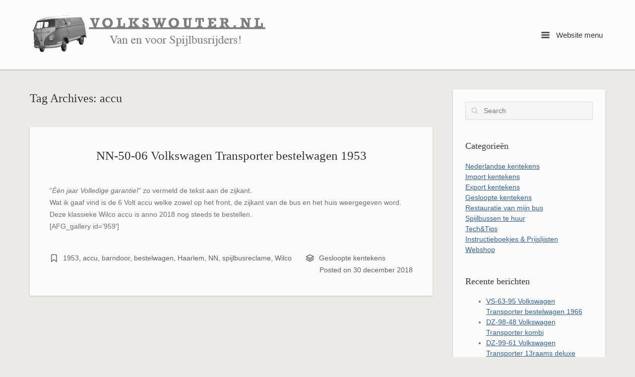

--- FILE ---
content_type: text/html; charset=UTF-8
request_url: https://www.volkswouter.nl/web/tag/accu/
body_size: 17095
content:
<!DOCTYPE html><html lang="nl-NL"><head><script data-no-optimize="1">var litespeed_docref=sessionStorage.getItem("litespeed_docref");litespeed_docref&&(Object.defineProperty(document,"referrer",{get:function(){return litespeed_docref}}),sessionStorage.removeItem("litespeed_docref"));</script> <meta charset="UTF-8" /><link rel="profile" href="http://gmpg.org/xfn/11" /><link rel="pingback" href="https://www.volkswouter.nl/web/xmlrpc.php" /><title>accu &#8211; volkswouter.nl</title><meta name='robots' content='max-image-preview:large' /> <script id="cookieyes" type="litespeed/javascript" data-src="https://cdn-cookieyes.com/client_data/b0a9d98aeac976cf45101b73/script.js"></script><script type="litespeed/javascript">window._wca=window._wca||[]</script> <link rel='dns-prefetch' href='//stats.wp.com' /><link rel='dns-prefetch' href='//www.googletagmanager.com' /><link rel='dns-prefetch' href='//fonts.googleapis.com' /><link rel="alternate" type="application/rss+xml" title="volkswouter.nl &raquo; feed" href="https://www.volkswouter.nl/web/feed/" /><link rel="alternate" type="application/rss+xml" title="volkswouter.nl &raquo; reacties feed" href="https://www.volkswouter.nl/web/comments/feed/" /><link rel="alternate" type="application/rss+xml" title="volkswouter.nl &raquo; accu tag feed" href="https://www.volkswouter.nl/web/tag/accu/feed/" /><style id='wp-img-auto-sizes-contain-inline-css' type='text/css'>img:is([sizes=auto i],[sizes^="auto," i]){contain-intrinsic-size:3000px 1500px}
/*# sourceURL=wp-img-auto-sizes-contain-inline-css */</style><link data-optimized="2" rel="stylesheet" href="https://www.volkswouter.nl/web/wp-content/litespeed/css/16e6dd6bd867eff4f28018360e01b37f.css?ver=c50bc" /><style id='global-styles-inline-css' type='text/css'>:root{--wp--preset--aspect-ratio--square: 1;--wp--preset--aspect-ratio--4-3: 4/3;--wp--preset--aspect-ratio--3-4: 3/4;--wp--preset--aspect-ratio--3-2: 3/2;--wp--preset--aspect-ratio--2-3: 2/3;--wp--preset--aspect-ratio--16-9: 16/9;--wp--preset--aspect-ratio--9-16: 9/16;--wp--preset--color--black: #000000;--wp--preset--color--cyan-bluish-gray: #abb8c3;--wp--preset--color--white: #ffffff;--wp--preset--color--pale-pink: #f78da7;--wp--preset--color--vivid-red: #cf2e2e;--wp--preset--color--luminous-vivid-orange: #ff6900;--wp--preset--color--luminous-vivid-amber: #fcb900;--wp--preset--color--light-green-cyan: #7bdcb5;--wp--preset--color--vivid-green-cyan: #00d084;--wp--preset--color--pale-cyan-blue: #8ed1fc;--wp--preset--color--vivid-cyan-blue: #0693e3;--wp--preset--color--vivid-purple: #9b51e0;--wp--preset--gradient--vivid-cyan-blue-to-vivid-purple: linear-gradient(135deg,rgb(6,147,227) 0%,rgb(155,81,224) 100%);--wp--preset--gradient--light-green-cyan-to-vivid-green-cyan: linear-gradient(135deg,rgb(122,220,180) 0%,rgb(0,208,130) 100%);--wp--preset--gradient--luminous-vivid-amber-to-luminous-vivid-orange: linear-gradient(135deg,rgb(252,185,0) 0%,rgb(255,105,0) 100%);--wp--preset--gradient--luminous-vivid-orange-to-vivid-red: linear-gradient(135deg,rgb(255,105,0) 0%,rgb(207,46,46) 100%);--wp--preset--gradient--very-light-gray-to-cyan-bluish-gray: linear-gradient(135deg,rgb(238,238,238) 0%,rgb(169,184,195) 100%);--wp--preset--gradient--cool-to-warm-spectrum: linear-gradient(135deg,rgb(74,234,220) 0%,rgb(151,120,209) 20%,rgb(207,42,186) 40%,rgb(238,44,130) 60%,rgb(251,105,98) 80%,rgb(254,248,76) 100%);--wp--preset--gradient--blush-light-purple: linear-gradient(135deg,rgb(255,206,236) 0%,rgb(152,150,240) 100%);--wp--preset--gradient--blush-bordeaux: linear-gradient(135deg,rgb(254,205,165) 0%,rgb(254,45,45) 50%,rgb(107,0,62) 100%);--wp--preset--gradient--luminous-dusk: linear-gradient(135deg,rgb(255,203,112) 0%,rgb(199,81,192) 50%,rgb(65,88,208) 100%);--wp--preset--gradient--pale-ocean: linear-gradient(135deg,rgb(255,245,203) 0%,rgb(182,227,212) 50%,rgb(51,167,181) 100%);--wp--preset--gradient--electric-grass: linear-gradient(135deg,rgb(202,248,128) 0%,rgb(113,206,126) 100%);--wp--preset--gradient--midnight: linear-gradient(135deg,rgb(2,3,129) 0%,rgb(40,116,252) 100%);--wp--preset--font-size--small: 13px;--wp--preset--font-size--medium: 20px;--wp--preset--font-size--large: 36px;--wp--preset--font-size--x-large: 42px;--wp--preset--spacing--20: 0.44rem;--wp--preset--spacing--30: 0.67rem;--wp--preset--spacing--40: 1rem;--wp--preset--spacing--50: 1.5rem;--wp--preset--spacing--60: 2.25rem;--wp--preset--spacing--70: 3.38rem;--wp--preset--spacing--80: 5.06rem;--wp--preset--shadow--natural: 6px 6px 9px rgba(0, 0, 0, 0.2);--wp--preset--shadow--deep: 12px 12px 50px rgba(0, 0, 0, 0.4);--wp--preset--shadow--sharp: 6px 6px 0px rgba(0, 0, 0, 0.2);--wp--preset--shadow--outlined: 6px 6px 0px -3px rgb(255, 255, 255), 6px 6px rgb(0, 0, 0);--wp--preset--shadow--crisp: 6px 6px 0px rgb(0, 0, 0);}:where(.is-layout-flex){gap: 0.5em;}:where(.is-layout-grid){gap: 0.5em;}body .is-layout-flex{display: flex;}.is-layout-flex{flex-wrap: wrap;align-items: center;}.is-layout-flex > :is(*, div){margin: 0;}body .is-layout-grid{display: grid;}.is-layout-grid > :is(*, div){margin: 0;}:where(.wp-block-columns.is-layout-flex){gap: 2em;}:where(.wp-block-columns.is-layout-grid){gap: 2em;}:where(.wp-block-post-template.is-layout-flex){gap: 1.25em;}:where(.wp-block-post-template.is-layout-grid){gap: 1.25em;}.has-black-color{color: var(--wp--preset--color--black) !important;}.has-cyan-bluish-gray-color{color: var(--wp--preset--color--cyan-bluish-gray) !important;}.has-white-color{color: var(--wp--preset--color--white) !important;}.has-pale-pink-color{color: var(--wp--preset--color--pale-pink) !important;}.has-vivid-red-color{color: var(--wp--preset--color--vivid-red) !important;}.has-luminous-vivid-orange-color{color: var(--wp--preset--color--luminous-vivid-orange) !important;}.has-luminous-vivid-amber-color{color: var(--wp--preset--color--luminous-vivid-amber) !important;}.has-light-green-cyan-color{color: var(--wp--preset--color--light-green-cyan) !important;}.has-vivid-green-cyan-color{color: var(--wp--preset--color--vivid-green-cyan) !important;}.has-pale-cyan-blue-color{color: var(--wp--preset--color--pale-cyan-blue) !important;}.has-vivid-cyan-blue-color{color: var(--wp--preset--color--vivid-cyan-blue) !important;}.has-vivid-purple-color{color: var(--wp--preset--color--vivid-purple) !important;}.has-black-background-color{background-color: var(--wp--preset--color--black) !important;}.has-cyan-bluish-gray-background-color{background-color: var(--wp--preset--color--cyan-bluish-gray) !important;}.has-white-background-color{background-color: var(--wp--preset--color--white) !important;}.has-pale-pink-background-color{background-color: var(--wp--preset--color--pale-pink) !important;}.has-vivid-red-background-color{background-color: var(--wp--preset--color--vivid-red) !important;}.has-luminous-vivid-orange-background-color{background-color: var(--wp--preset--color--luminous-vivid-orange) !important;}.has-luminous-vivid-amber-background-color{background-color: var(--wp--preset--color--luminous-vivid-amber) !important;}.has-light-green-cyan-background-color{background-color: var(--wp--preset--color--light-green-cyan) !important;}.has-vivid-green-cyan-background-color{background-color: var(--wp--preset--color--vivid-green-cyan) !important;}.has-pale-cyan-blue-background-color{background-color: var(--wp--preset--color--pale-cyan-blue) !important;}.has-vivid-cyan-blue-background-color{background-color: var(--wp--preset--color--vivid-cyan-blue) !important;}.has-vivid-purple-background-color{background-color: var(--wp--preset--color--vivid-purple) !important;}.has-black-border-color{border-color: var(--wp--preset--color--black) !important;}.has-cyan-bluish-gray-border-color{border-color: var(--wp--preset--color--cyan-bluish-gray) !important;}.has-white-border-color{border-color: var(--wp--preset--color--white) !important;}.has-pale-pink-border-color{border-color: var(--wp--preset--color--pale-pink) !important;}.has-vivid-red-border-color{border-color: var(--wp--preset--color--vivid-red) !important;}.has-luminous-vivid-orange-border-color{border-color: var(--wp--preset--color--luminous-vivid-orange) !important;}.has-luminous-vivid-amber-border-color{border-color: var(--wp--preset--color--luminous-vivid-amber) !important;}.has-light-green-cyan-border-color{border-color: var(--wp--preset--color--light-green-cyan) !important;}.has-vivid-green-cyan-border-color{border-color: var(--wp--preset--color--vivid-green-cyan) !important;}.has-pale-cyan-blue-border-color{border-color: var(--wp--preset--color--pale-cyan-blue) !important;}.has-vivid-cyan-blue-border-color{border-color: var(--wp--preset--color--vivid-cyan-blue) !important;}.has-vivid-purple-border-color{border-color: var(--wp--preset--color--vivid-purple) !important;}.has-vivid-cyan-blue-to-vivid-purple-gradient-background{background: var(--wp--preset--gradient--vivid-cyan-blue-to-vivid-purple) !important;}.has-light-green-cyan-to-vivid-green-cyan-gradient-background{background: var(--wp--preset--gradient--light-green-cyan-to-vivid-green-cyan) !important;}.has-luminous-vivid-amber-to-luminous-vivid-orange-gradient-background{background: var(--wp--preset--gradient--luminous-vivid-amber-to-luminous-vivid-orange) !important;}.has-luminous-vivid-orange-to-vivid-red-gradient-background{background: var(--wp--preset--gradient--luminous-vivid-orange-to-vivid-red) !important;}.has-very-light-gray-to-cyan-bluish-gray-gradient-background{background: var(--wp--preset--gradient--very-light-gray-to-cyan-bluish-gray) !important;}.has-cool-to-warm-spectrum-gradient-background{background: var(--wp--preset--gradient--cool-to-warm-spectrum) !important;}.has-blush-light-purple-gradient-background{background: var(--wp--preset--gradient--blush-light-purple) !important;}.has-blush-bordeaux-gradient-background{background: var(--wp--preset--gradient--blush-bordeaux) !important;}.has-luminous-dusk-gradient-background{background: var(--wp--preset--gradient--luminous-dusk) !important;}.has-pale-ocean-gradient-background{background: var(--wp--preset--gradient--pale-ocean) !important;}.has-electric-grass-gradient-background{background: var(--wp--preset--gradient--electric-grass) !important;}.has-midnight-gradient-background{background: var(--wp--preset--gradient--midnight) !important;}.has-small-font-size{font-size: var(--wp--preset--font-size--small) !important;}.has-medium-font-size{font-size: var(--wp--preset--font-size--medium) !important;}.has-large-font-size{font-size: var(--wp--preset--font-size--large) !important;}.has-x-large-font-size{font-size: var(--wp--preset--font-size--x-large) !important;}
/*# sourceURL=global-styles-inline-css */</style><style id='classic-theme-styles-inline-css' type='text/css'>/*! This file is auto-generated */
.wp-block-button__link{color:#fff;background-color:#32373c;border-radius:9999px;box-shadow:none;text-decoration:none;padding:calc(.667em + 2px) calc(1.333em + 2px);font-size:1.125em}.wp-block-file__button{background:#32373c;color:#fff;text-decoration:none}
/*# sourceURL=/wp-includes/css/classic-themes.min.css */</style><style id='woocommerce-layout-inline-css' type='text/css'>.infinite-scroll .woocommerce-pagination {
		display: none;
	}
/*# sourceURL=woocommerce-layout-inline-css */</style><style id='woocommerce-inline-inline-css' type='text/css'>.woocommerce form .form-row .required { visibility: visible; }
/*# sourceURL=woocommerce-inline-inline-css */</style> <script type="litespeed/javascript" data-src="https://www.volkswouter.nl/web/wp-includes/js/jquery/jquery.min.js" id="jquery-core-js"></script> <script id="sow-slider-slider-js-extra" type="litespeed/javascript">var sowb_slider_allowed_protocols=["http","https","ftp","ftps","mailto","news","irc","irc6","ircs","gopher","nntp","feed","telnet","mms","rtsp","sms","svn","tel","fax","xmpp","webcal","urn","skype","steam"];var sowb_slider_allowed_protocols=["http","https","ftp","ftps","mailto","news","irc","irc6","ircs","gopher","nntp","feed","telnet","mms","rtsp","sms","svn","tel","fax","xmpp","webcal","urn","skype","steam"]</script> <script id="wc-add-to-cart-js-extra" type="litespeed/javascript">var wc_add_to_cart_params={"ajax_url":"/web/wp-admin/admin-ajax.php","wc_ajax_url":"/web/?wc-ajax=%%endpoint%%","i18n_view_cart":"View cart","cart_url":"https://www.volkswouter.nl/web/winkelwagen/","is_cart":"","cart_redirect_after_add":"no"}</script> <script type="text/javascript" src="https://stats.wp.com/s-202604.js" id="woocommerce-analytics-js" defer="defer" data-wp-strategy="defer"></script> 
 <script type="litespeed/javascript" data-src="https://www.googletagmanager.com/gtag/js?id=GT-WVR4GNCR" id="google_gtagjs-js"></script> <script id="google_gtagjs-js-after" type="litespeed/javascript">window.dataLayer=window.dataLayer||[];function gtag(){dataLayer.push(arguments)}
gtag("set","linker",{"domains":["www.volkswouter.nl"]});gtag("js",new Date());gtag("set","developer_id.dZTNiMT",!0);gtag("config","GT-WVR4GNCR");window._googlesitekit=window._googlesitekit||{};window._googlesitekit.throttledEvents=[];window._googlesitekit.gtagEvent=(name,data)=>{var key=JSON.stringify({name,data});if(!!window._googlesitekit.throttledEvents[key]){return}window._googlesitekit.throttledEvents[key]=!0;setTimeout(()=>{delete window._googlesitekit.throttledEvents[key]},5);gtag("event",name,{...data,event_source:"site-kit"})}</script> <link rel="https://api.w.org/" href="https://www.volkswouter.nl/web/wp-json/" /><link rel="alternate" title="JSON" type="application/json" href="https://www.volkswouter.nl/web/wp-json/wp/v2/tags/645" /><link rel="EditURI" type="application/rsd+xml" title="RSD" href="https://www.volkswouter.nl/web/xmlrpc.php?rsd" /><meta name="generator" content="WordPress 6.9" /><meta name="generator" content="WooCommerce 10.4.3" /><meta name="generator" content="Site Kit by Google 1.168.0" /><style>img#wpstats{display:none}</style><!--[if lt IE 9]> <script src="https://www.volkswouter.nl/web/wp-content/themes/influence/js/html5.js" type="text/javascript"></script> <![endif]-->
<!--[if (gte IE 6)&(lte IE 8)]> <script type="text/javascript" src="https://www.volkswouter.nl/web/wp-content/themes/influence/js/selectivizr.js"></script> <![endif]--><meta name="viewport" content="width=device-width, initial-scale=1, user-scalable=no" />	<noscript><style>.woocommerce-product-gallery{ opacity: 1 !important; }</style></noscript><meta name="google-site-verification" content="l4Wgd3HyZzvOZAnMCNEMzYoWaN03UdQLQxNwBrIBq7E"><meta name="google-adsense-platform-account" content="ca-host-pub-2644536267352236"><meta name="google-adsense-platform-domain" content="sitekit.withgoogle.com"><meta name="description" content="Berichten over accu geschreven door admin" /><style type="text/css">.sow-carousel-wrapper:has(.slick-initialized) {
				visibility: visible !important;
				opacity: 1 !important;
			}

			.sow-post-carousel-wrapper:not(:has(.slick-initialized)) .sow-carousel-items {
				visibility: hidden;
			}</style><meta property="og:type" content="website" /><meta property="og:title" content="accu &#8211; volkswouter.nl" /><meta property="og:url" content="https://www.volkswouter.nl/web/tag/accu/" /><meta property="og:site_name" content="volkswouter.nl" /><meta property="og:image" content="https://s0.wp.com/i/blank.jpg" /><meta property="og:image:width" content="200" /><meta property="og:image:height" content="200" /><meta property="og:image:alt" content="" /><meta property="og:locale" content="nl_NL" /><style type="text/css" id="influence-footer-widgets">#footer-widgets aside { width : 50%; }</style><style type="text/css" id="customizer-css"></style></head><body class="archive tag tag-accu tag-645 wp-theme-influence theme-influence woocommerce-no-js group-blog responsive has-main-sidebar"><div id="page" class="hfeed site">
<a class="skip-link screen-reader-text" href="#content">Skip to content</a><header id="masthead" class="site-header has-shadow" role="banner"><div class="container"><div class="hgroup"><h1 class="site-title">
<a href="https://www.volkswouter.nl/web/" title="volkswouter.nl" rel="home">
<img data-lazyloaded="1" src="[data-uri]" data-src="https://www.volkswouter.nl/web/wp-content/uploads/2016/10/Volkswouter_trans_logo.png"  width="480"  height="90"  alt="volkswouter.nl Logo"  />					</a></h1></div><nav role="navigation" class="site-navigation main-navigation primary"><h1 class="assistive-text">Menu</h1><a href="#" class="main-menu-button">
<i class="influence-icon-menu-icon"></i>
Website menu					</a></nav></div></header><div class="site-header has-shadow site-header-sentinel"><div class="container"><div class="hgroup"><h1 class="site-title">
<img data-lazyloaded="1" src="[data-uri]" data-src="https://www.volkswouter.nl/web/wp-content/uploads/2016/10/Volkswouter_trans_logo.png"  width="480"  height="90"  alt="volkswouter.nl Logo"  /></h1></div><div role="navigation" class="site-navigation main-navigation primary"><h1 class="assistive-text">Menu</h1><a href="#" class="main-menu-button">
<i class="influence-icon-menu-icon"></i>
Menu					</a></div></div></div><div id="main" class="site-main"><section id="primary" class="content-area"><div id="content" class="site-content" role="main"><header class="page-header"><h1 class="page-title">Tag Archives: <span>accu</span></h1></header><article id="post-5876" class="entry post-5876 post type-post status-publish format-standard hentry category-gesloopte-kentekens tag-52 tag-accu tag-barndoor tag-bestelwagen tag-haarlem tag-nn tag-spijlbusreclame tag-wilco"><div class="post-text"><h1 class="entry-title"><a href="https://www.volkswouter.nl/web/nn-50-06-volkswagen-transporter-bestelwagen-1953/" title="Permalink to NN-50-06 Volkswagen Transporter bestelwagen 1953" rel="bookmark">NN-50-06 Volkswagen Transporter bestelwagen 1953</a></h1><div class="entry-content"><p>&#8220;<em>Één jaar Volledige garantie!</em>&#8221; zo vermeld de tekst aan de zijkant.<br />
Wat ik gaaf vind is de 6 Volt accu welke zowel op het front, de zijkant van de bus en het huis weergegeven word.<br />
Deze klassieke Wilco accu is anno 2018 nog steeds te bestellen.<br />
[AFG_gallery id=&#8217;959&#8242;]</p></div><div class="entry-meta"><div class="taxonomy"><div class="tags"><span class="influence-icon-ribbon"></span><a href="https://www.volkswouter.nl/web/tag/1953/" rel="tag">1953</a>, <a href="https://www.volkswouter.nl/web/tag/accu/" rel="tag">accu</a>, <a href="https://www.volkswouter.nl/web/tag/barndoor/" rel="tag">barndoor</a>, <a href="https://www.volkswouter.nl/web/tag/bestelwagen/" rel="tag">bestelwagen</a>, <a href="https://www.volkswouter.nl/web/tag/haarlem/" rel="tag">Haarlem</a>, <a href="https://www.volkswouter.nl/web/tag/nn/" rel="tag">NN</a>, <a href="https://www.volkswouter.nl/web/tag/spijlbusreclame/" rel="tag">spijlbusreclame</a>, <a href="https://www.volkswouter.nl/web/tag/wilco/" rel="tag">Wilco</a></div><div class="categories"><span class="influence-icon-layers"></span><a href="https://www.volkswouter.nl/web/category/gesloopte-kentekens/" rel="tag">Gesloopte kentekens</a></div></div><div class="posted-on">Posted on <a href="https://www.volkswouter.nl/web/nn-50-06-volkswagen-transporter-bestelwagen-1953/" title="11:04" rel="bookmark"><time class="entry-date" datetime="2018-12-30T11:04:15+02:00">30 december 2018</time></a></div></div></div></article></div></section><div id="secondary"><div class="widgets"><aside id="search-2" class="widget widget_search"><form method="get" id="searchform" action="https://www.volkswouter.nl/web/" role="search">
<label for="s" class="assistive-text">Search</label>
<input type="text" class="field" name="s" value="" id="s" placeholder="Search" />
<input type="submit" class="submit" name="submit" id="searchsubmit" value="Search" /></form></aside><aside id="text-3" class="widget widget_text"><h3 class="widget-title">Categorieën</h3><div class="textwidget"><a href="http://www.volkswouter.nl/web/origineel-nederlandse-kentekens/" target="_parent">Nederlandse kentekens</a><br>
<a href="http://www.volkswouter.nl/web/import-kentekens/" target="_parent">Import kentekens</a><br>
<a href="http://www.volkswouter.nl/web/export-kentekens/" target="_parent">Export kentekens</a><br>
<a href="http://www.volkswouter.nl/web/gesloopte-kentekens/" target="_parent">Gesloopte kentekens</a><br>
<a href="http://www.volkswouter.nl/web/category/ar-73-49_restauratie/" target="_parent">Restauratie van mijn bus</a><br>
<a href="http://www.volkswouter.nl/web/volkswagen-transporter-bus-bussen-te-huur-in-nederland-trouwvervoer-djbus-disco-foodtruck-t1/" target="_parent">Spijlbussen te huur</a><br>
<a href="http://www.volkswouter.nl/web/techtips/" target="_parent">Tech&Tips</a><br>
<a href="https://www.flickr.com/photos/wouterduijndam/collections/72157618061082085/" target="_blank">Instructieboekjes & Prijslijsten</a><br>
<a href="http://www.volkswouter.nl/web/webshop/" target="_parent">Webshop</a></div></aside><aside id="recent-posts-2" class="widget widget_recent_entries"><h3 class="widget-title">Recente berichten</h3><ul><li>
<a href="https://www.volkswouter.nl/web/vs-63-95-volkswagen-transporter-bestelwagen-1966/">VS-63-95 Volkswagen Transporter bestelwagen 1966</a></li><li>
<a href="https://www.volkswouter.nl/web/dz-98-48-volkswagen-transporter-kombi/">DZ-98-48 Volkswagen Transporter kombi</a></li><li>
<a href="https://www.volkswouter.nl/web/dz-99-61-volkswagen-transporter-13raams-deluxe-1964/">DZ-99-61 Volkswagen Transporter 13raams deluxe 1964</a></li><li>
<a href="https://www.volkswouter.nl/web/dz-99-71-volkswagen-transporter-kombi-1968/">DZ-99-71 Volkswagen Transporter kombi 1968</a></li><li>
<a href="https://www.volkswouter.nl/web/ar-18-33-volkswagen-transporter-kombi-1965/">AR-18-33 Volkswagen Transporter kombi 1965</a></li></ul></aside><aside id="tag_cloud-2" class="widget widget_tag_cloud"><h3 class="widget-title">Tags</h3><div class="tagcloud"><a href="https://www.volkswouter.nl/web/tag/15raams/" class="tag-cloud-link tag-link-132 tag-link-position-1" style="font-size: 8.2545454545455pt;" aria-label="15raams (38 items)">15raams</a>
<a href="https://www.volkswouter.nl/web/tag/21raams/" class="tag-cloud-link tag-link-144 tag-link-position-2" style="font-size: 10.163636363636pt;" aria-label="21raams (54 items)">21raams</a>
<a href="https://www.volkswouter.nl/web/tag/23raams/" class="tag-cloud-link tag-link-88 tag-link-position-3" style="font-size: 8.5090909090909pt;" aria-label="23raams (40 items)">23raams</a>
<a href="https://www.volkswouter.nl/web/tag/1954/" class="tag-cloud-link tag-link-77 tag-link-position-4" style="font-size: 9.4pt;" aria-label="1954 (47 items)">1954</a>
<a href="https://www.volkswouter.nl/web/tag/1955/" class="tag-cloud-link tag-link-73 tag-link-position-5" style="font-size: 9.7818181818182pt;" aria-label="1955 (50 items)">1955</a>
<a href="https://www.volkswouter.nl/web/tag/1956/" class="tag-cloud-link tag-link-56 tag-link-position-6" style="font-size: 10.8pt;" aria-label="1956 (60 items)">1956</a>
<a href="https://www.volkswouter.nl/web/tag/1957/" class="tag-cloud-link tag-link-50 tag-link-position-7" style="font-size: 9.9090909090909pt;" aria-label="1957 (52 items)">1957</a>
<a href="https://www.volkswouter.nl/web/tag/1959/" class="tag-cloud-link tag-link-60 tag-link-position-8" style="font-size: 10.927272727273pt;" aria-label="1959 (62 items)">1959</a>
<a href="https://www.volkswouter.nl/web/tag/1960/" class="tag-cloud-link tag-link-55 tag-link-position-9" style="font-size: 10.545454545455pt;" aria-label="1960 (58 items)">1960</a>
<a href="https://www.volkswouter.nl/web/tag/1961/" class="tag-cloud-link tag-link-18 tag-link-position-10" style="font-size: 10.290909090909pt;" aria-label="1961 (55 items)">1961</a>
<a href="https://www.volkswouter.nl/web/tag/1962/" class="tag-cloud-link tag-link-33 tag-link-position-11" style="font-size: 10.036363636364pt;" aria-label="1962 (53 items)">1962</a>
<a href="https://www.volkswouter.nl/web/tag/1963/" class="tag-cloud-link tag-link-89 tag-link-position-12" style="font-size: 9.7818181818182pt;" aria-label="1963 (50 items)">1963</a>
<a href="https://www.volkswouter.nl/web/tag/1964/" class="tag-cloud-link tag-link-36 tag-link-position-13" style="font-size: 13.981818181818pt;" aria-label="1964 (109 items)">1964</a>
<a href="https://www.volkswouter.nl/web/tag/1965/" class="tag-cloud-link tag-link-35 tag-link-position-14" style="font-size: 15.763636363636pt;" aria-label="1965 (149 items)">1965</a>
<a href="https://www.volkswouter.nl/web/tag/1966/" class="tag-cloud-link tag-link-21 tag-link-position-15" style="font-size: 15.763636363636pt;" aria-label="1966 (149 items)">1966</a>
<a href="https://www.volkswouter.nl/web/tag/1967/" class="tag-cloud-link tag-link-26 tag-link-position-16" style="font-size: 16.654545454545pt;" aria-label="1967 (175 items)">1967</a>
<a href="https://www.volkswouter.nl/web/tag/2005/" class="tag-cloud-link tag-link-74 tag-link-position-17" style="font-size: 8.1272727272727pt;" aria-label="2005 (37 items)">2005</a>
<a href="https://www.volkswouter.nl/web/tag/2007/" class="tag-cloud-link tag-link-57 tag-link-position-18" style="font-size: 9.1454545454545pt;" aria-label="2007 (45 items)">2007</a>
<a href="https://www.volkswouter.nl/web/tag/2008/" class="tag-cloud-link tag-link-61 tag-link-position-19" style="font-size: 9.2727272727273pt;" aria-label="2008 (46 items)">2008</a>
<a href="https://www.volkswouter.nl/web/tag/al/" class="tag-cloud-link tag-link-43 tag-link-position-20" style="font-size: 11.818181818182pt;" aria-label="AL (73 items)">AL</a>
<a href="https://www.volkswouter.nl/web/tag/am/" class="tag-cloud-link tag-link-25 tag-link-position-21" style="font-size: 14.618181818182pt;" aria-label="AM (122 items)">AM</a>
<a href="https://www.volkswouter.nl/web/tag/ar/" class="tag-cloud-link tag-link-20 tag-link-position-22" style="font-size: 15pt;" aria-label="AR (131 items)">AR</a>
<a href="https://www.volkswouter.nl/web/tag/barndoor/" class="tag-cloud-link tag-link-45 tag-link-position-23" style="font-size: 14.363636363636pt;" aria-label="barndoor (117 items)">barndoor</a>
<a href="https://www.volkswouter.nl/web/tag/be/" class="tag-cloud-link tag-link-17 tag-link-position-24" style="font-size: 14.490909090909pt;" aria-label="BE (119 items)">BE</a>
<a href="https://www.volkswouter.nl/web/tag/beige/" class="tag-cloud-link tag-link-63 tag-link-position-25" style="font-size: 8pt;" aria-label="Beige (36 items)">Beige</a>
<a href="https://www.volkswouter.nl/web/tag/bestelwagen/" class="tag-cloud-link tag-link-39 tag-link-position-26" style="font-size: 19.581818181818pt;" aria-label="bestelwagen (303 items)">bestelwagen</a>
<a href="https://www.volkswouter.nl/web/tag/blauw/" class="tag-cloud-link tag-link-68 tag-link-position-27" style="font-size: 12.327272727273pt;" aria-label="blauw (81 items)">blauw</a>
<a href="https://www.volkswouter.nl/web/tag/brandweer/" class="tag-cloud-link tag-link-47 tag-link-position-28" style="font-size: 9.9090909090909pt;" aria-label="brandweer (51 items)">brandweer</a>
<a href="https://www.volkswouter.nl/web/tag/braziliaan/" class="tag-cloud-link tag-link-133 tag-link-position-29" style="font-size: 9.9090909090909pt;" aria-label="braziliaan (52 items)">braziliaan</a>
<a href="https://www.volkswouter.nl/web/tag/camper/" class="tag-cloud-link tag-link-78 tag-link-position-30" style="font-size: 11.309090909091pt;" aria-label="camper (66 items)">camper</a>
<a href="https://www.volkswouter.nl/web/tag/dubbeldeur/" class="tag-cloud-link tag-link-48 tag-link-position-31" style="font-size: 11.181818181818pt;" aria-label="dubbeldeur (65 items)">dubbeldeur</a>
<a href="https://www.volkswouter.nl/web/tag/dz/" class="tag-cloud-link tag-link-349 tag-link-position-32" style="font-size: 11.690909090909pt;" aria-label="DZ (72 items)">DZ</a>
<a href="https://www.volkswouter.nl/web/tag/enkelcabine/" class="tag-cloud-link tag-link-19 tag-link-position-33" style="font-size: 12.454545454545pt;" aria-label="enkelcabine (82 items)">enkelcabine</a>
<a href="https://www.volkswouter.nl/web/tag/export/" class="tag-cloud-link tag-link-284 tag-link-position-34" style="font-size: 11.690909090909pt;" aria-label="export (71 items)">export</a>
<a href="https://www.volkswouter.nl/web/tag/geen-foto/" class="tag-cloud-link tag-link-286 tag-link-position-35" style="font-size: 8.1272727272727pt;" aria-label="geen foto (37 items)">geen foto</a>
<a href="https://www.volkswouter.nl/web/tag/groen/" class="tag-cloud-link tag-link-65 tag-link-position-36" style="font-size: 8.8909090909091pt;" aria-label="groen (43 items)">groen</a>
<a href="https://www.volkswouter.nl/web/tag/kombi/" class="tag-cloud-link tag-link-31 tag-link-position-37" style="font-size: 22pt;" aria-label="kombi (463 items)">kombi</a>
<a href="https://www.volkswouter.nl/web/tag/rood/" class="tag-cloud-link tag-link-66 tag-link-position-38" style="font-size: 12.327272727273pt;" aria-label="rood (81 items)">rood</a>
<a href="https://www.volkswouter.nl/web/tag/samba/" class="tag-cloud-link tag-link-86 tag-link-position-39" style="font-size: 13.345454545455pt;" aria-label="Samba (97 items)">Samba</a>
<a href="https://www.volkswouter.nl/web/tag/so-42/" class="tag-cloud-link tag-link-22 tag-link-position-40" style="font-size: 9.4pt;" aria-label="SO-42 (47 items)">SO-42</a>
<a href="https://www.volkswouter.nl/web/tag/vernieuwd2021/" class="tag-cloud-link tag-link-814 tag-link-position-41" style="font-size: 15.763636363636pt;" aria-label="vernieuwd2021 (150 items)">vernieuwd2021</a>
<a href="https://www.volkswouter.nl/web/tag/westfalia/" class="tag-cloud-link tag-link-275 tag-link-position-42" style="font-size: 8.7636363636364pt;" aria-label="westfalia (42 items)">westfalia</a>
<a href="https://www.volkswouter.nl/web/tag/wit-blauw/" class="tag-cloud-link tag-link-93 tag-link-position-43" style="font-size: 13.472727272727pt;" aria-label="wit blauw (100 items)">wit blauw</a>
<a href="https://www.volkswouter.nl/web/tag/wit-groen/" class="tag-cloud-link tag-link-87 tag-link-position-44" style="font-size: 13.854545454545pt;" aria-label="wit groen (105 items)">wit groen</a>
<a href="https://www.volkswouter.nl/web/tag/wit-rood/" class="tag-cloud-link tag-link-102 tag-link-position-45" style="font-size: 14.236363636364pt;" aria-label="wit rood (114 items)">wit rood</a></div></aside><aside id="archives-2" class="widget widget_archive"><h3 class="widget-title">Archieven</h3>		<label class="screen-reader-text" for="archives-dropdown-2">Archieven</label>
<select id="archives-dropdown-2" name="archive-dropdown"><option value="">Maand selecteren</option><option value='https://www.volkswouter.nl/web/2026/01/'> januari 2026 &nbsp;(14)</option><option value='https://www.volkswouter.nl/web/2025/12/'> december 2025 &nbsp;(12)</option><option value='https://www.volkswouter.nl/web/2024/12/'> december 2024 &nbsp;(3)</option><option value='https://www.volkswouter.nl/web/2024/11/'> november 2024 &nbsp;(1)</option><option value='https://www.volkswouter.nl/web/2024/10/'> oktober 2024 &nbsp;(1)</option><option value='https://www.volkswouter.nl/web/2024/04/'> april 2024 &nbsp;(1)</option><option value='https://www.volkswouter.nl/web/2024/03/'> maart 2024 &nbsp;(27)</option><option value='https://www.volkswouter.nl/web/2024/02/'> februari 2024 &nbsp;(17)</option><option value='https://www.volkswouter.nl/web/2024/01/'> januari 2024 &nbsp;(22)</option><option value='https://www.volkswouter.nl/web/2023/12/'> december 2023 &nbsp;(7)</option><option value='https://www.volkswouter.nl/web/2023/11/'> november 2023 &nbsp;(15)</option><option value='https://www.volkswouter.nl/web/2023/09/'> september 2023 &nbsp;(3)</option><option value='https://www.volkswouter.nl/web/2022/05/'> mei 2022 &nbsp;(2)</option><option value='https://www.volkswouter.nl/web/2022/03/'> maart 2022 &nbsp;(2)</option><option value='https://www.volkswouter.nl/web/2022/01/'> januari 2022 &nbsp;(5)</option><option value='https://www.volkswouter.nl/web/2021/12/'> december 2021 &nbsp;(22)</option><option value='https://www.volkswouter.nl/web/2021/11/'> november 2021 &nbsp;(13)</option><option value='https://www.volkswouter.nl/web/2021/10/'> oktober 2021 &nbsp;(33)</option><option value='https://www.volkswouter.nl/web/2021/09/'> september 2021 &nbsp;(6)</option><option value='https://www.volkswouter.nl/web/2021/08/'> augustus 2021 &nbsp;(3)</option><option value='https://www.volkswouter.nl/web/2021/07/'> juli 2021 &nbsp;(1)</option><option value='https://www.volkswouter.nl/web/2021/01/'> januari 2021 &nbsp;(6)</option><option value='https://www.volkswouter.nl/web/2020/12/'> december 2020 &nbsp;(3)</option><option value='https://www.volkswouter.nl/web/2020/11/'> november 2020 &nbsp;(1)</option><option value='https://www.volkswouter.nl/web/2020/10/'> oktober 2020 &nbsp;(1)</option><option value='https://www.volkswouter.nl/web/2020/08/'> augustus 2020 &nbsp;(2)</option><option value='https://www.volkswouter.nl/web/2020/07/'> juli 2020 &nbsp;(1)</option><option value='https://www.volkswouter.nl/web/2020/06/'> juni 2020 &nbsp;(1)</option><option value='https://www.volkswouter.nl/web/2020/05/'> mei 2020 &nbsp;(3)</option><option value='https://www.volkswouter.nl/web/2020/04/'> april 2020 &nbsp;(5)</option><option value='https://www.volkswouter.nl/web/2020/03/'> maart 2020 &nbsp;(4)</option><option value='https://www.volkswouter.nl/web/2020/02/'> februari 2020 &nbsp;(8)</option><option value='https://www.volkswouter.nl/web/2020/01/'> januari 2020 &nbsp;(8)</option><option value='https://www.volkswouter.nl/web/2019/12/'> december 2019 &nbsp;(3)</option><option value='https://www.volkswouter.nl/web/2019/10/'> oktober 2019 &nbsp;(2)</option><option value='https://www.volkswouter.nl/web/2019/09/'> september 2019 &nbsp;(2)</option><option value='https://www.volkswouter.nl/web/2019/03/'> maart 2019 &nbsp;(1)</option><option value='https://www.volkswouter.nl/web/2019/02/'> februari 2019 &nbsp;(17)</option><option value='https://www.volkswouter.nl/web/2019/01/'> januari 2019 &nbsp;(33)</option><option value='https://www.volkswouter.nl/web/2018/12/'> december 2018 &nbsp;(39)</option><option value='https://www.volkswouter.nl/web/2018/11/'> november 2018 &nbsp;(30)</option><option value='https://www.volkswouter.nl/web/2018/10/'> oktober 2018 &nbsp;(32)</option><option value='https://www.volkswouter.nl/web/2018/09/'> september 2018 &nbsp;(37)</option><option value='https://www.volkswouter.nl/web/2018/08/'> augustus 2018 &nbsp;(39)</option><option value='https://www.volkswouter.nl/web/2018/07/'> juli 2018 &nbsp;(31)</option><option value='https://www.volkswouter.nl/web/2018/06/'> juni 2018 &nbsp;(30)</option><option value='https://www.volkswouter.nl/web/2018/05/'> mei 2018 &nbsp;(35)</option><option value='https://www.volkswouter.nl/web/2018/04/'> april 2018 &nbsp;(32)</option><option value='https://www.volkswouter.nl/web/2018/03/'> maart 2018 &nbsp;(31)</option><option value='https://www.volkswouter.nl/web/2018/02/'> februari 2018 &nbsp;(35)</option><option value='https://www.volkswouter.nl/web/2018/01/'> januari 2018 &nbsp;(29)</option><option value='https://www.volkswouter.nl/web/2017/12/'> december 2017 &nbsp;(3)</option><option value='https://www.volkswouter.nl/web/2017/11/'> november 2017 &nbsp;(4)</option><option value='https://www.volkswouter.nl/web/2017/10/'> oktober 2017 &nbsp;(1)</option><option value='https://www.volkswouter.nl/web/2017/09/'> september 2017 &nbsp;(1)</option><option value='https://www.volkswouter.nl/web/2017/08/'> augustus 2017 &nbsp;(2)</option><option value='https://www.volkswouter.nl/web/2017/07/'> juli 2017 &nbsp;(1)</option><option value='https://www.volkswouter.nl/web/2017/05/'> mei 2017 &nbsp;(2)</option><option value='https://www.volkswouter.nl/web/2017/04/'> april 2017 &nbsp;(2)</option><option value='https://www.volkswouter.nl/web/2017/03/'> maart 2017 &nbsp;(2)</option><option value='https://www.volkswouter.nl/web/2017/02/'> februari 2017 &nbsp;(14)</option><option value='https://www.volkswouter.nl/web/2017/01/'> januari 2017 &nbsp;(4)</option><option value='https://www.volkswouter.nl/web/2016/12/'> december 2016 &nbsp;(9)</option><option value='https://www.volkswouter.nl/web/2016/11/'> november 2016 &nbsp;(18)</option><option value='https://www.volkswouter.nl/web/2016/10/'> oktober 2016 &nbsp;(17)</option><option value='https://www.volkswouter.nl/web/2016/09/'> september 2016 &nbsp;(18)</option><option value='https://www.volkswouter.nl/web/2016/08/'> augustus 2016 &nbsp;(7)</option><option value='https://www.volkswouter.nl/web/2016/07/'> juli 2016 &nbsp;(2)</option><option value='https://www.volkswouter.nl/web/2016/06/'> juni 2016 &nbsp;(2)</option><option value='https://www.volkswouter.nl/web/2016/05/'> mei 2016 &nbsp;(5)</option><option value='https://www.volkswouter.nl/web/2016/04/'> april 2016 &nbsp;(4)</option><option value='https://www.volkswouter.nl/web/2016/03/'> maart 2016 &nbsp;(3)</option><option value='https://www.volkswouter.nl/web/2016/02/'> februari 2016 &nbsp;(1)</option><option value='https://www.volkswouter.nl/web/2016/01/'> januari 2016 &nbsp;(1)</option><option value='https://www.volkswouter.nl/web/2015/12/'> december 2015 &nbsp;(7)</option><option value='https://www.volkswouter.nl/web/2015/11/'> november 2015 &nbsp;(2)</option><option value='https://www.volkswouter.nl/web/2015/10/'> oktober 2015 &nbsp;(11)</option><option value='https://www.volkswouter.nl/web/2015/09/'> september 2015 &nbsp;(15)</option><option value='https://www.volkswouter.nl/web/2015/08/'> augustus 2015 &nbsp;(7)</option><option value='https://www.volkswouter.nl/web/2015/05/'> mei 2015 &nbsp;(18)</option><option value='https://www.volkswouter.nl/web/2015/04/'> april 2015 &nbsp;(4)</option><option value='https://www.volkswouter.nl/web/2015/03/'> maart 2015 &nbsp;(4)</option><option value='https://www.volkswouter.nl/web/2015/01/'> januari 2015 &nbsp;(37)</option><option value='https://www.volkswouter.nl/web/2014/12/'> december 2014 &nbsp;(5)</option><option value='https://www.volkswouter.nl/web/2014/10/'> oktober 2014 &nbsp;(53)</option><option value='https://www.volkswouter.nl/web/2014/09/'> september 2014 &nbsp;(9)</option><option value='https://www.volkswouter.nl/web/2014/08/'> augustus 2014 &nbsp;(1)</option><option value='https://www.volkswouter.nl/web/2014/07/'> juli 2014 &nbsp;(7)</option><option value='https://www.volkswouter.nl/web/2014/05/'> mei 2014 &nbsp;(1)</option><option value='https://www.volkswouter.nl/web/2014/04/'> april 2014 &nbsp;(2)</option><option value='https://www.volkswouter.nl/web/2014/02/'> februari 2014 &nbsp;(1)</option><option value='https://www.volkswouter.nl/web/2013/12/'> december 2013 &nbsp;(2)</option><option value='https://www.volkswouter.nl/web/2013/11/'> november 2013 &nbsp;(3)</option><option value='https://www.volkswouter.nl/web/2013/10/'> oktober 2013 &nbsp;(10)</option><option value='https://www.volkswouter.nl/web/2013/09/'> september 2013 &nbsp;(16)</option><option value='https://www.volkswouter.nl/web/2013/08/'> augustus 2013 &nbsp;(20)</option><option value='https://www.volkswouter.nl/web/2013/07/'> juli 2013 &nbsp;(13)</option><option value='https://www.volkswouter.nl/web/2013/06/'> juni 2013 &nbsp;(50)</option><option value='https://www.volkswouter.nl/web/2013/05/'> mei 2013 &nbsp;(120)</option><option value='https://www.volkswouter.nl/web/2013/04/'> april 2013 &nbsp;(11)</option><option value='https://www.volkswouter.nl/web/2012/10/'> oktober 2012 &nbsp;(1)</option><option value='https://www.volkswouter.nl/web/2012/05/'> mei 2012 &nbsp;(1)</option><option value='https://www.volkswouter.nl/web/2010/04/'> april 2010 &nbsp;(1)</option><option value='https://www.volkswouter.nl/web/2010/03/'> maart 2010 &nbsp;(1)</option><option value='https://www.volkswouter.nl/web/2007/06/'> juni 2007 &nbsp;(1)</option></select> <script type="litespeed/javascript">((dropdownId)=>{const dropdown=document.getElementById(dropdownId);function onSelectChange(){setTimeout(()=>{if('escape'===dropdown.dataset.lastkey){return}
if(dropdown.value){document.location.href=dropdown.value}},250)}
function onKeyUp(event){if('Escape'===event.key){dropdown.dataset.lastkey='escape'}else{delete dropdown.dataset.lastkey}}
function onClick(){delete dropdown.dataset.lastkey}
dropdown.addEventListener('keyup',onKeyUp);dropdown.addEventListener('click',onClick);dropdown.addEventListener('change',onSelectChange)})("archives-dropdown-2")</script> </aside></div></div></div><footer id="colophon" class="site-footer" role="contentinfo"><div class="container"><div id="footer-widgets"><aside id="sow-post-carousel-2" class="widget widget_sow-post-carousel"><div
class="so-widget-sow-post-carousel so-widget-sow-post-carousel-base-16185f985534"
><div
class="sow-post-carousel-wrapper sow-post-carousel-theme-base"
style="overflow: hidden; max-width: 100%; min-height: 182px"
><div class="sow-carousel-title"><div class="sow-carousel-navigation ">
<a href="#" class="sow-carousel-next" title="Volgende" aria-label="Volgende berichten" role="button"></a>
<a href="#" class="sow-carousel-previous" title="Vorige" aria-label="Vorige berichten" role="button"></a></div></div><div class="sow-carousel-container "><div class="sow-carousel-wrapper"
data-dir="ltr"
style="opacity: 0;"
data-widget="post" data-fetching="false" data-page="1" data-ajax-url="https://www.volkswouter.nl/web/wp-admin/admin-ajax.php?_widgets_nonce=fcb8d66831" data-item_count="116" data-carousel_settings="{&quot;loop&quot;:true,&quot;animation&quot;:&quot;Ease&quot;,&quot;animation_speed&quot;:400,&quot;autoplay&quot;:&quot;&quot;,&quot;pauseOnHover&quot;:&quot;&quot;,&quot;autoplaySpeed&quot;:8000,&quot;item_overflow&quot;:true,&quot;autoplay_continuous_scroll&quot;:false}" data-responsive="{&quot;desktop_slides_to_scroll&quot;:6,&quot;tablet_landscape_breakpoint&quot;:1366,&quot;tablet_landscape_slides_to_scroll&quot;:2,&quot;tablet_portrait_breakpoint&quot;:1025,&quot;tablet_portrait_slides_to_scroll&quot;:2,&quot;mobile_breakpoint&quot;:480,&quot;mobile_slides_to_scroll&quot;:1}" data-variable_width="true" 	><div
class="sow-carousel-items"
><div class="sow-carousel-item" tabindex="-1" style="float: left;"><div class="sow-carousel-thumbnail">
<a
href="https://www.volkswouter.nl/web/ho-chi-minh-stad/"
style="background-image: url( https://www.volkswouter.nl/web/wp-content/uploads/2024/12/HCM_VW_T1_rood-272x182.jpg )"
aria-labelledby="sow-carousel-id-11789"
tabindex="-1"
>
<span class="overlay"></span>
</a></div><h3 class="sow-carousel-item-title">
<a
href="https://www.volkswouter.nl/web/ho-chi-minh-stad/"
id="sow-carousel-id-11789"
tabindex="-1"
>Ho Chi Minh stad			</a></h3></div><div class="sow-carousel-item" tabindex="-1" style="float: left;"><div class="sow-carousel-thumbnail">
<a
href="https://www.volkswouter.nl/web/us-87-98-volkswagen-transporter-kombi-1965/"
style="background-image: url( https://www.volkswouter.nl/web/wp-content/uploads/2018/09/BJ-26-BXheader-272x182.png )"
aria-labelledby="sow-carousel-id-5230"
tabindex="-1"
>
<span class="overlay"></span>
</a></div><h3 class="sow-carousel-item-title">
<a
href="https://www.volkswouter.nl/web/us-87-98-volkswagen-transporter-kombi-1965/"
id="sow-carousel-id-5230"
tabindex="-1"
>US-87-98 Volkswagen Transporter kombi 1965			</a></h3></div><div class="sow-carousel-item" tabindex="-1" style="float: left;"><div class="sow-carousel-thumbnail">
<a
href="https://www.volkswouter.nl/web/nieuwe-wolfsburg-voorbumper/"
style="background-image: url( https://www.volkswouter.nl/web/wp-content/uploads/2016/06/bumper-272x182.jpg )"
aria-labelledby="sow-carousel-id-2359"
tabindex="-1"
>
<span class="overlay"></span>
</a></div><h3 class="sow-carousel-item-title">
<a
href="https://www.volkswouter.nl/web/nieuwe-wolfsburg-voorbumper/"
id="sow-carousel-id-2359"
tabindex="-1"
>Nieuwe Wolfsburg voorbumper			</a></h3></div><div class="sow-carousel-item" tabindex="-1" style="float: left;"><div class="sow-carousel-thumbnail">
<a
href="https://www.volkswouter.nl/web/hella-schijnwerper-met-spiegel-model-80-140/"
style="background-image: url( https://www.volkswouter.nl/web/wp-content/uploads/2020/05/Hella_Spotlight2_header-272x182.jpg )"
aria-labelledby="sow-carousel-id-7277"
tabindex="-1"
>
<span class="overlay"></span>
</a></div><h3 class="sow-carousel-item-title">
<a
href="https://www.volkswouter.nl/web/hella-schijnwerper-met-spiegel-model-80-140/"
id="sow-carousel-id-7277"
tabindex="-1"
>Hella schijnwerper met spiegel, model 80/140			</a></h3></div><div class="sow-carousel-item" tabindex="-1" style="float: left;"><div class="sow-carousel-thumbnail">
<a
href="https://www.volkswouter.nl/web/messko-ballon-luchtdruk-meter/"
style="background-image: url( https://www.volkswouter.nl/web/wp-content/uploads/2021/10/Messko_header-272x182.png )"
aria-labelledby="sow-carousel-id-8839"
tabindex="-1"
>
<span class="overlay"></span>
</a></div><h3 class="sow-carousel-item-title">
<a
href="https://www.volkswouter.nl/web/messko-ballon-luchtdruk-meter/"
id="sow-carousel-id-8839"
tabindex="-1"
>Messko Ballon luchtdruk meter			</a></h3></div><div class="sow-carousel-item" tabindex="-1" style="float: left;"><div class="sow-carousel-thumbnail">
<a
href="https://www.volkswouter.nl/web/prijslijst-volkswagen-porsche-augustus-1956/"
style="background-image: url( https://www.volkswouter.nl/web/wp-content/uploads/2022/01/Volkswagen_Transporter_Kleinbus_type221_1280X500-272x182.jpg )"
aria-labelledby="sow-carousel-id-10417"
tabindex="-1"
>
<span class="overlay"></span>
</a></div><h3 class="sow-carousel-item-title">
<a
href="https://www.volkswouter.nl/web/prijslijst-volkswagen-porsche-augustus-1956/"
id="sow-carousel-id-10417"
tabindex="-1"
>Prijslijst Volkswagen &#038; Porsche augustus 1956			</a></h3></div><div class="sow-carousel-item" tabindex="-1" style="float: left;"><div class="sow-carousel-thumbnail">
<a
href="https://www.volkswouter.nl/web/l311-l312-kleur-informatie/"
style="background-image: url( https://www.volkswouter.nl/web/wp-content/uploads/2019/10/L312L311-272x182.jpg )"
aria-labelledby="sow-carousel-id-6277"
tabindex="-1"
>
<span class="overlay"></span>
</a></div><h3 class="sow-carousel-item-title">
<a
href="https://www.volkswouter.nl/web/l311-l312-kleur-informatie/"
id="sow-carousel-id-6277"
tabindex="-1"
>L311 &#038; L312 Kleur informatie			</a></h3></div><div class="sow-carousel-item" tabindex="-1" style="float: left;"><div class="sow-carousel-thumbnail">
<a
href="https://www.volkswouter.nl/web/gereedschap-rol/"
style="background-image: url( https://www.volkswouter.nl/web/wp-content/uploads/2021/12/Hazet_Logo_verkleint-272x182.png )"
aria-labelledby="sow-carousel-id-9784"
tabindex="-1"
>
<span class="overlay"></span>
</a></div><h3 class="sow-carousel-item-title">
<a
href="https://www.volkswouter.nl/web/gereedschap-rol/"
id="sow-carousel-id-9784"
tabindex="-1"
>Gereedschap rol			</a></h3></div><div class="sow-carousel-item" tabindex="-1" style="float: left;"><div class="sow-carousel-thumbnail">
<a
href="https://www.volkswouter.nl/web/ut-55-30-volkswagen-transporter-ambulance-1956/"
style="background-image: url( https://www.volkswouter.nl/web/wp-content/uploads/2021/12/luchthaven_schiphol-3-272x182.jpeg )"
aria-labelledby="sow-carousel-id-9901"
tabindex="-1"
>
<span class="overlay"></span>
</a></div><h3 class="sow-carousel-item-title">
<a
href="https://www.volkswouter.nl/web/ut-55-30-volkswagen-transporter-ambulance-1956/"
id="sow-carousel-id-9901"
tabindex="-1"
>GX-2765 &#038; UT-55-30 Volkswagen Transporter ambulance 1956			</a></h3></div><div class="sow-carousel-item" tabindex="-1" style="float: left;"><div class="sow-carousel-thumbnail">
<a
href="https://www.volkswouter.nl/web/de-puntjes-op-de-i/"
style="background-image: url( https://www.volkswouter.nl/web/wp-content/uploads/2021/11/IMG_5337-1-272x182.jpg )"
aria-labelledby="sow-carousel-id-8401"
tabindex="-1"
>
<span class="overlay"></span>
</a></div><h3 class="sow-carousel-item-title">
<a
href="https://www.volkswouter.nl/web/de-puntjes-op-de-i/"
id="sow-carousel-id-8401"
tabindex="-1"
>De puntjes op de i&#8230;			</a></h3></div></div></div></div>
<input type="hidden" name="instance_hash" value="40d94355"/></div></div></aside><aside id="random_banner_widget-2" class="widget widget_random_banner_widget"><h3 class="widget-title">Advertentie</h3><div class="bc_random_banner" data-id="1" data-url="https://www.volkswouter.nl/web/wp-admin/admin-ajax.php?action=bc_rb_ads_click&#038;nonce=dfde0434c4"><a  href="http://www.bus-ok.nl" title="BUSOK"><img data-lazyloaded="1" src="[data-uri]" width="851" height="315" data-src="http://www.volkswouter.nl/web/wp-content/uploads/2015/05/BUSOK.jpg?v=915981"  title="BUSOK"/></a></div></aside></div><div id="site-info">
Theme by <a href="https://siteorigin.com/" rel="designer">SiteOrigin</a>.</div></div></footer></div><div id="main-menu"><a href="#" class="influence-icon influence-icon-cross main-menu-close"></a><div class="menu"><div class="menu-hoofd_menu-container"><ul id="menu-hoofd_menu" class="menu"><li id="menu-item-756" class="menu-item menu-item-type-custom menu-item-object-custom menu-item-home menu-item-756"><a href="http://www.volkswouter.nl/web/">Home</a></li><li id="menu-item-30" class="menu-item menu-item-type-post_type menu-item-object-page menu-item-home menu-item-30"><a href="https://www.volkswouter.nl/web/">Welkom</a></li><li id="menu-item-50" class="menu-item menu-item-type-post_type menu-item-object-page menu-item-50"><a href="https://www.volkswouter.nl/web/contact/">Contact</a></li><li id="menu-item-5913" class="menu-item menu-item-type-custom menu-item-object-custom menu-item-5913"><a href="http://www.volkswouter.nl/web/webshop/">Webshop</a></li><li id="menu-item-53" class="menu-item menu-item-type-post_type menu-item-object-page menu-item-53"><a href="https://www.volkswouter.nl/web/mijn-account/uitloggen/">Uitloggen</a></li><li id="menu-item-893" class="menu-item menu-item-type-custom menu-item-object-custom menu-item-has-children menu-item-893"><a href="#">Register</a><ul class="sub-menu"><li id="menu-item-896" class="menu-item menu-item-type-post_type menu-item-object-page menu-item-896"><a href="https://www.volkswouter.nl/web/origineel-nederlandse-kentekens/">NL kentekens</a></li><li id="menu-item-895" class="menu-item menu-item-type-post_type menu-item-object-page menu-item-895"><a href="https://www.volkswouter.nl/web/import-kentekens/">Import kentekens</a></li><li id="menu-item-894" class="menu-item menu-item-type-post_type menu-item-object-page menu-item-894"><a href="https://www.volkswouter.nl/web/export-kentekens/">Export kentekens</a></li><li id="menu-item-1005" class="menu-item menu-item-type-post_type menu-item-object-page menu-item-1005"><a href="https://www.volkswouter.nl/web/gesloopte-kentekens/">Gesloopte kentekens</a></li></ul></li><li id="menu-item-483" class="menu-item menu-item-type-taxonomy menu-item-object-category menu-item-has-children menu-item-483"><a href="https://www.volkswouter.nl/web/category/berichten/">Berichten</a><ul class="sub-menu"><li id="menu-item-1008" class="menu-item menu-item-type-taxonomy menu-item-object-category menu-item-1008"><a href="https://www.volkswouter.nl/web/category/berichten/">Berichten</a></li><li id="menu-item-1007" class="menu-item menu-item-type-taxonomy menu-item-object-category menu-item-1007"><a href="https://www.volkswouter.nl/web/category/foto-special/">Foto Special</a></li><li id="menu-item-1331" class="menu-item menu-item-type-taxonomy menu-item-object-category menu-item-1331"><a href="https://www.volkswouter.nl/web/category/film-special/">Film Special</a></li><li id="menu-item-813" class="menu-item menu-item-type-taxonomy menu-item-object-category menu-item-813"><a href="https://www.volkswouter.nl/web/category/geschiedenis/">Geschiedenis</a></li><li id="menu-item-814" class="menu-item menu-item-type-taxonomy menu-item-object-category menu-item-814"><a href="https://www.volkswouter.nl/web/category/meetings/">Meetings</a></li></ul></li><li id="menu-item-148" class="menu-item menu-item-type-custom menu-item-object-custom menu-item-has-children menu-item-148"><a href="http://www.volkswouter.nl/web/mijn-spijlen/">Mijn Spijlen</a><ul class="sub-menu"><li id="menu-item-1168" class="menu-item menu-item-type-post_type menu-item-object-post menu-item-1168"><a href="https://www.volkswouter.nl/web/be-49-18-volkswagen-transporter-t1-1966/">BE-49-18</a></li><li id="menu-item-1169" class="menu-item menu-item-type-post_type menu-item-object-post menu-item-1169"><a href="https://www.volkswouter.nl/web/rv-28-72-volkswagen-transporter-bestelwagen-1958/">RV-28-72</a></li><li id="menu-item-1170" class="menu-item menu-item-type-post_type menu-item-object-post menu-item-1170"><a href="https://www.volkswouter.nl/web/ar-73-49-volkswagen-transporter-microbus-1957/">AR-73-49</a></li></ul></li><li id="menu-item-3171" class="menu-item menu-item-type-taxonomy menu-item-object-category menu-item-has-children menu-item-3171"><a href="https://www.volkswouter.nl/web/category/techtips/">Tech&amp;Tips</a><ul class="sub-menu"><li id="menu-item-3172" class="menu-item menu-item-type-taxonomy menu-item-object-category menu-item-3172"><a href="https://www.volkswouter.nl/web/category/techtips/group-1/">Group 1 Motor</a></li><li id="menu-item-3173" class="menu-item menu-item-type-taxonomy menu-item-object-category menu-item-3173"><a href="https://www.volkswouter.nl/web/category/techtips/group-2/">Group 2 Brandstof,uitlaat en verwarming</a></li><li id="menu-item-3174" class="menu-item menu-item-type-taxonomy menu-item-object-category menu-item-3174"><a href="https://www.volkswouter.nl/web/category/techtips/group-3/">Group 3 Versnellingsbak</a></li><li id="menu-item-3175" class="menu-item menu-item-type-taxonomy menu-item-object-category menu-item-3175"><a href="https://www.volkswouter.nl/web/category/techtips/group-4/">Group 4 Vooras, stuurinrichting</a></li><li id="menu-item-3176" class="menu-item menu-item-type-taxonomy menu-item-object-category menu-item-3176"><a href="https://www.volkswouter.nl/web/category/techtips/group-5/">Group 5 Achteras</a></li><li id="menu-item-3177" class="menu-item menu-item-type-taxonomy menu-item-object-category menu-item-3177"><a href="https://www.volkswouter.nl/web/category/techtips/group-6/">Group 6 Wielen, remmen</a></li><li id="menu-item-3178" class="menu-item menu-item-type-taxonomy menu-item-object-category menu-item-3178"><a href="https://www.volkswouter.nl/web/category/techtips/group-7/">Group 7 Chassis, hand&amp;voet bediening</a></li><li id="menu-item-3179" class="menu-item menu-item-type-taxonomy menu-item-object-category menu-item-3179"><a href="https://www.volkswouter.nl/web/category/techtips/group-8-carrosserie/">Group 8 Carrosserie</a></li><li id="menu-item-3180" class="menu-item menu-item-type-taxonomy menu-item-object-category menu-item-3180"><a href="https://www.volkswouter.nl/web/category/techtips/group-9-elektra/">Group 9 Elektra</a></li><li id="menu-item-7309" class="menu-item menu-item-type-taxonomy menu-item-object-category menu-item-7309"><a href="https://www.volkswouter.nl/web/category/techtips/group-0-accessoires/">Group 0 Accessoires</a></li></ul></li></ul></div></div><div class="widgets"><aside id="sow-slider-3" class="widget widget_sow-slider"><div
class="so-widget-sow-slider so-widget-sow-slider-default-3ba6ec3632d3"
><div class="sow-slider-base" style="display: none" tabindex="0"><ul
class="sow-slider-images"
data-settings="{&quot;pagination&quot;:true,&quot;speed&quot;:800,&quot;timeout&quot;:8000,&quot;paused&quot;:false,&quot;pause_on_hover&quot;:false,&quot;swipe&quot;:true,&quot;nav_always_show_desktop&quot;:&quot;&quot;,&quot;nav_always_show_mobile&quot;:&quot;&quot;,&quot;breakpoint&quot;:&quot;780px&quot;,&quot;unmute&quot;:false,&quot;anchor&quot;:null}"
data-anchor-id=""
></ul><ol class="sow-slider-pagination"></ol><div class="sow-slide-nav sow-slide-nav-next">
<a href="#" data-goto="next" aria-label="volgende slide" data-action="next">
<em class="sow-sld-icon-thin-right"></em>
</a></div><div class="sow-slide-nav sow-slide-nav-prev">
<a href="#" data-goto="previous" aria-label="vorige slide" data-action="prev">
<em class="sow-sld-icon-thin-left"></em>
</a></div></div></div></aside></div></div> <script type="speculationrules">{"prefetch":[{"source":"document","where":{"and":[{"href_matches":"/web/*"},{"not":{"href_matches":["/web/wp-*.php","/web/wp-admin/*","/web/wp-content/uploads/*","/web/wp-content/*","/web/wp-content/plugins/*","/web/wp-content/themes/influence/*","/web/*\\?(.+)"]}},{"not":{"selector_matches":"a[rel~=\"nofollow\"]"}},{"not":{"selector_matches":".no-prefetch, .no-prefetch a"}}]},"eagerness":"conservative"}]}</script> <script type="litespeed/javascript">(function(){var c=document.body.className;c=c.replace(/woocommerce-no-js/,'woocommerce-js');document.body.className=c})()</script> <script id="wp-i18n-js-after" type="litespeed/javascript">wp.i18n.setLocaleData({'text direction\u0004ltr':['ltr']})</script> <script id="contact-form-7-js-translations" type="litespeed/javascript">(function(domain,translations){var localeData=translations.locale_data[domain]||translations.locale_data.messages;localeData[""].domain=domain;wp.i18n.setLocaleData(localeData,domain)})("contact-form-7",{"translation-revision-date":"2025-11-30 09:13:36+0000","generator":"GlotPress\/4.0.3","domain":"messages","locale_data":{"messages":{"":{"domain":"messages","plural-forms":"nplurals=2; plural=n != 1;","lang":"nl"},"This contact form is placed in the wrong place.":["Dit contactformulier staat op de verkeerde plek."],"Error:":["Fout:"]}},"comment":{"reference":"includes\/js\/index.js"}})</script> <script id="contact-form-7-js-before" type="litespeed/javascript">var wpcf7={"api":{"root":"https:\/\/www.volkswouter.nl\/web\/wp-json\/","namespace":"contact-form-7\/v1"},"cached":1}</script> <script id="lbwps-photoswipe5-js-extra" type="litespeed/javascript">var lbwpsOptions={"label_facebook":"Delen op Facebook","label_twitter":"Tweet","label_pinterest":"Pin dit","label_download":"Download afbeelding","label_copyurl":"URL van afbeelding kopi\u00ebren","label_ui_close":"Close [Esc]","label_ui_zoom":"Zoom","label_ui_prev":"Previous [\u2190]","label_ui_next":"Next [\u2192]","label_ui_error":"The image cannot be loaded","label_ui_fullscreen":"Toggle fullscreen [F]","label_ui_download":"Download afbeelding","share_facebook":"1","share_twitter":"1","share_pinterest":"1","share_download":"1","share_direct":"0","share_copyurl":"0","close_on_drag":"1","history":"1","show_counter":"1","show_fullscreen":"1","show_download":"0","show_zoom":"1","show_caption":"1","loop":"1","pinchtoclose":"1","taptotoggle":"1","close_on_click":"1","fulldesktop":"0","use_alt":"0","usecaption":"1","desktop_slider":"1","share_custom_label":"","share_custom_link":"","wheelmode":"close","spacing":"12","idletime":"4000","hide_scrollbars":"1","caption_type":"overlay","bg_opacity":"100","padding_left":"0","padding_top":"0","padding_right":"0","padding_bottom":"0"}</script> <script type="module" src="https://www.volkswouter.nl/web/wp-content/plugins/lightbox-photoswipe/assets/ps5/frontend.min.js"></script> <script id="woocommerce-js-extra" type="litespeed/javascript">var woocommerce_params={"ajax_url":"/web/wp-admin/admin-ajax.php","wc_ajax_url":"/web/?wc-ajax=%%endpoint%%","i18n_password_show":"Show password","i18n_password_hide":"Hide password"}</script> <script id="wc-order-attribution-js-extra" type="litespeed/javascript">var wc_order_attribution={"params":{"lifetime":1.0e-5,"session":30,"base64":!1,"ajaxurl":"https://www.volkswouter.nl/web/wp-admin/admin-ajax.php","prefix":"wc_order_attribution_","allowTracking":!0},"fields":{"source_type":"current.typ","referrer":"current_add.rf","utm_campaign":"current.cmp","utm_source":"current.src","utm_medium":"current.mdm","utm_content":"current.cnt","utm_id":"current.id","utm_term":"current.trm","utm_source_platform":"current.plt","utm_creative_format":"current.fmt","utm_marketing_tactic":"current.tct","session_entry":"current_add.ep","session_start_time":"current_add.fd","session_pages":"session.pgs","session_count":"udata.vst","user_agent":"udata.uag"}}</script> <script id="googlesitekit-events-provider-woocommerce-js-before" type="litespeed/javascript">window._googlesitekit.wcdata=window._googlesitekit.wcdata||{};window._googlesitekit.wcdata.products=[];window._googlesitekit.wcdata.add_to_cart=null;window._googlesitekit.wcdata.currency="EUR";window._googlesitekit.wcdata.eventsToTrack=["add_to_cart","purchase"]</script> <script id="jetpack-stats-js-before" type="litespeed/javascript">_stq=window._stq||[];_stq.push(["view",JSON.parse("{\"v\":\"ext\",\"blog\":\"251327160\",\"post\":\"0\",\"tz\":\"2\",\"srv\":\"www.volkswouter.nl\",\"arch_tag\":\"accu\",\"arch_results\":\"1\",\"j\":\"1:15.3.1\"}")]);_stq.push(["clickTrackerInit","251327160","0"])</script> <script type="text/javascript" src="https://stats.wp.com/e-202604.js" id="jetpack-stats-js" defer="defer" data-wp-strategy="defer"></script> <script type="litespeed/javascript">(function(){window.wcAnalytics=window.wcAnalytics||{};const wcAnalytics=window.wcAnalytics;wcAnalytics.assets_url='https://www.volkswouter.nl/web/wp-content/plugins/jetpack/jetpack_vendor/automattic/woocommerce-analytics/src/../build/';wcAnalytics.trackEndpoint='https://www.volkswouter.nl/web/wp-json/woocommerce-analytics/v1/track';wcAnalytics.commonProps={"blog_id":251327160,"store_id":"cc3d0926-b476-448f-9662-50a1509aeb2a","ui":null,"url":"https://www.volkswouter.nl/web","woo_version":"10.4.3","wp_version":"6.9","store_admin":0,"device":"desktop","store_currency":"EUR","timezone":"+02:00","is_guest":1};wcAnalytics.eventQueue=[];wcAnalytics.features={ch:!1,sessionTracking:!1,proxy:!1,};wcAnalytics.breadcrumbs=["Posts met de tag &ldquo;accu&rdquo;"];wcAnalytics.pages={isAccountPage:!1,isCart:!1,}})()</script> <script data-no-optimize="1">window.lazyLoadOptions=Object.assign({},{threshold:300},window.lazyLoadOptions||{});!function(t,e){"object"==typeof exports&&"undefined"!=typeof module?module.exports=e():"function"==typeof define&&define.amd?define(e):(t="undefined"!=typeof globalThis?globalThis:t||self).LazyLoad=e()}(this,function(){"use strict";function e(){return(e=Object.assign||function(t){for(var e=1;e<arguments.length;e++){var n,a=arguments[e];for(n in a)Object.prototype.hasOwnProperty.call(a,n)&&(t[n]=a[n])}return t}).apply(this,arguments)}function o(t){return e({},at,t)}function l(t,e){return t.getAttribute(gt+e)}function c(t){return l(t,vt)}function s(t,e){return function(t,e,n){e=gt+e;null!==n?t.setAttribute(e,n):t.removeAttribute(e)}(t,vt,e)}function i(t){return s(t,null),0}function r(t){return null===c(t)}function u(t){return c(t)===_t}function d(t,e,n,a){t&&(void 0===a?void 0===n?t(e):t(e,n):t(e,n,a))}function f(t,e){et?t.classList.add(e):t.className+=(t.className?" ":"")+e}function _(t,e){et?t.classList.remove(e):t.className=t.className.replace(new RegExp("(^|\\s+)"+e+"(\\s+|$)")," ").replace(/^\s+/,"").replace(/\s+$/,"")}function g(t){return t.llTempImage}function v(t,e){!e||(e=e._observer)&&e.unobserve(t)}function b(t,e){t&&(t.loadingCount+=e)}function p(t,e){t&&(t.toLoadCount=e)}function n(t){for(var e,n=[],a=0;e=t.children[a];a+=1)"SOURCE"===e.tagName&&n.push(e);return n}function h(t,e){(t=t.parentNode)&&"PICTURE"===t.tagName&&n(t).forEach(e)}function a(t,e){n(t).forEach(e)}function m(t){return!!t[lt]}function E(t){return t[lt]}function I(t){return delete t[lt]}function y(e,t){var n;m(e)||(n={},t.forEach(function(t){n[t]=e.getAttribute(t)}),e[lt]=n)}function L(a,t){var o;m(a)&&(o=E(a),t.forEach(function(t){var e,n;e=a,(t=o[n=t])?e.setAttribute(n,t):e.removeAttribute(n)}))}function k(t,e,n){f(t,e.class_loading),s(t,st),n&&(b(n,1),d(e.callback_loading,t,n))}function A(t,e,n){n&&t.setAttribute(e,n)}function O(t,e){A(t,rt,l(t,e.data_sizes)),A(t,it,l(t,e.data_srcset)),A(t,ot,l(t,e.data_src))}function w(t,e,n){var a=l(t,e.data_bg_multi),o=l(t,e.data_bg_multi_hidpi);(a=nt&&o?o:a)&&(t.style.backgroundImage=a,n=n,f(t=t,(e=e).class_applied),s(t,dt),n&&(e.unobserve_completed&&v(t,e),d(e.callback_applied,t,n)))}function x(t,e){!e||0<e.loadingCount||0<e.toLoadCount||d(t.callback_finish,e)}function M(t,e,n){t.addEventListener(e,n),t.llEvLisnrs[e]=n}function N(t){return!!t.llEvLisnrs}function z(t){if(N(t)){var e,n,a=t.llEvLisnrs;for(e in a){var o=a[e];n=e,o=o,t.removeEventListener(n,o)}delete t.llEvLisnrs}}function C(t,e,n){var a;delete t.llTempImage,b(n,-1),(a=n)&&--a.toLoadCount,_(t,e.class_loading),e.unobserve_completed&&v(t,n)}function R(i,r,c){var l=g(i)||i;N(l)||function(t,e,n){N(t)||(t.llEvLisnrs={});var a="VIDEO"===t.tagName?"loadeddata":"load";M(t,a,e),M(t,"error",n)}(l,function(t){var e,n,a,o;n=r,a=c,o=u(e=i),C(e,n,a),f(e,n.class_loaded),s(e,ut),d(n.callback_loaded,e,a),o||x(n,a),z(l)},function(t){var e,n,a,o;n=r,a=c,o=u(e=i),C(e,n,a),f(e,n.class_error),s(e,ft),d(n.callback_error,e,a),o||x(n,a),z(l)})}function T(t,e,n){var a,o,i,r,c;t.llTempImage=document.createElement("IMG"),R(t,e,n),m(c=t)||(c[lt]={backgroundImage:c.style.backgroundImage}),i=n,r=l(a=t,(o=e).data_bg),c=l(a,o.data_bg_hidpi),(r=nt&&c?c:r)&&(a.style.backgroundImage='url("'.concat(r,'")'),g(a).setAttribute(ot,r),k(a,o,i)),w(t,e,n)}function G(t,e,n){var a;R(t,e,n),a=e,e=n,(t=Et[(n=t).tagName])&&(t(n,a),k(n,a,e))}function D(t,e,n){var a;a=t,(-1<It.indexOf(a.tagName)?G:T)(t,e,n)}function S(t,e,n){var a;t.setAttribute("loading","lazy"),R(t,e,n),a=e,(e=Et[(n=t).tagName])&&e(n,a),s(t,_t)}function V(t){t.removeAttribute(ot),t.removeAttribute(it),t.removeAttribute(rt)}function j(t){h(t,function(t){L(t,mt)}),L(t,mt)}function F(t){var e;(e=yt[t.tagName])?e(t):m(e=t)&&(t=E(e),e.style.backgroundImage=t.backgroundImage)}function P(t,e){var n;F(t),n=e,r(e=t)||u(e)||(_(e,n.class_entered),_(e,n.class_exited),_(e,n.class_applied),_(e,n.class_loading),_(e,n.class_loaded),_(e,n.class_error)),i(t),I(t)}function U(t,e,n,a){var o;n.cancel_on_exit&&(c(t)!==st||"IMG"===t.tagName&&(z(t),h(o=t,function(t){V(t)}),V(o),j(t),_(t,n.class_loading),b(a,-1),i(t),d(n.callback_cancel,t,e,a)))}function $(t,e,n,a){var o,i,r=(i=t,0<=bt.indexOf(c(i)));s(t,"entered"),f(t,n.class_entered),_(t,n.class_exited),o=t,i=a,n.unobserve_entered&&v(o,i),d(n.callback_enter,t,e,a),r||D(t,n,a)}function q(t){return t.use_native&&"loading"in HTMLImageElement.prototype}function H(t,o,i){t.forEach(function(t){return(a=t).isIntersecting||0<a.intersectionRatio?$(t.target,t,o,i):(e=t.target,n=t,a=o,t=i,void(r(e)||(f(e,a.class_exited),U(e,n,a,t),d(a.callback_exit,e,n,t))));var e,n,a})}function B(e,n){var t;tt&&!q(e)&&(n._observer=new IntersectionObserver(function(t){H(t,e,n)},{root:(t=e).container===document?null:t.container,rootMargin:t.thresholds||t.threshold+"px"}))}function J(t){return Array.prototype.slice.call(t)}function K(t){return t.container.querySelectorAll(t.elements_selector)}function Q(t){return c(t)===ft}function W(t,e){return e=t||K(e),J(e).filter(r)}function X(e,t){var n;(n=K(e),J(n).filter(Q)).forEach(function(t){_(t,e.class_error),i(t)}),t.update()}function t(t,e){var n,a,t=o(t);this._settings=t,this.loadingCount=0,B(t,this),n=t,a=this,Y&&window.addEventListener("online",function(){X(n,a)}),this.update(e)}var Y="undefined"!=typeof window,Z=Y&&!("onscroll"in window)||"undefined"!=typeof navigator&&/(gle|ing|ro)bot|crawl|spider/i.test(navigator.userAgent),tt=Y&&"IntersectionObserver"in window,et=Y&&"classList"in document.createElement("p"),nt=Y&&1<window.devicePixelRatio,at={elements_selector:".lazy",container:Z||Y?document:null,threshold:300,thresholds:null,data_src:"src",data_srcset:"srcset",data_sizes:"sizes",data_bg:"bg",data_bg_hidpi:"bg-hidpi",data_bg_multi:"bg-multi",data_bg_multi_hidpi:"bg-multi-hidpi",data_poster:"poster",class_applied:"applied",class_loading:"litespeed-loading",class_loaded:"litespeed-loaded",class_error:"error",class_entered:"entered",class_exited:"exited",unobserve_completed:!0,unobserve_entered:!1,cancel_on_exit:!0,callback_enter:null,callback_exit:null,callback_applied:null,callback_loading:null,callback_loaded:null,callback_error:null,callback_finish:null,callback_cancel:null,use_native:!1},ot="src",it="srcset",rt="sizes",ct="poster",lt="llOriginalAttrs",st="loading",ut="loaded",dt="applied",ft="error",_t="native",gt="data-",vt="ll-status",bt=[st,ut,dt,ft],pt=[ot],ht=[ot,ct],mt=[ot,it,rt],Et={IMG:function(t,e){h(t,function(t){y(t,mt),O(t,e)}),y(t,mt),O(t,e)},IFRAME:function(t,e){y(t,pt),A(t,ot,l(t,e.data_src))},VIDEO:function(t,e){a(t,function(t){y(t,pt),A(t,ot,l(t,e.data_src))}),y(t,ht),A(t,ct,l(t,e.data_poster)),A(t,ot,l(t,e.data_src)),t.load()}},It=["IMG","IFRAME","VIDEO"],yt={IMG:j,IFRAME:function(t){L(t,pt)},VIDEO:function(t){a(t,function(t){L(t,pt)}),L(t,ht),t.load()}},Lt=["IMG","IFRAME","VIDEO"];return t.prototype={update:function(t){var e,n,a,o=this._settings,i=W(t,o);{if(p(this,i.length),!Z&&tt)return q(o)?(e=o,n=this,i.forEach(function(t){-1!==Lt.indexOf(t.tagName)&&S(t,e,n)}),void p(n,0)):(t=this._observer,o=i,t.disconnect(),a=t,void o.forEach(function(t){a.observe(t)}));this.loadAll(i)}},destroy:function(){this._observer&&this._observer.disconnect(),K(this._settings).forEach(function(t){I(t)}),delete this._observer,delete this._settings,delete this.loadingCount,delete this.toLoadCount},loadAll:function(t){var e=this,n=this._settings;W(t,n).forEach(function(t){v(t,e),D(t,n,e)})},restoreAll:function(){var e=this._settings;K(e).forEach(function(t){P(t,e)})}},t.load=function(t,e){e=o(e);D(t,e)},t.resetStatus=function(t){i(t)},t}),function(t,e){"use strict";function n(){e.body.classList.add("litespeed_lazyloaded")}function a(){console.log("[LiteSpeed] Start Lazy Load"),o=new LazyLoad(Object.assign({},t.lazyLoadOptions||{},{elements_selector:"[data-lazyloaded]",callback_finish:n})),i=function(){o.update()},t.MutationObserver&&new MutationObserver(i).observe(e.documentElement,{childList:!0,subtree:!0,attributes:!0})}var o,i;t.addEventListener?t.addEventListener("load",a,!1):t.attachEvent("onload",a)}(window,document);</script><script data-no-optimize="1">window.litespeed_ui_events=window.litespeed_ui_events||["mouseover","click","keydown","wheel","touchmove","touchstart"];var urlCreator=window.URL||window.webkitURL;function litespeed_load_delayed_js_force(){console.log("[LiteSpeed] Start Load JS Delayed"),litespeed_ui_events.forEach(e=>{window.removeEventListener(e,litespeed_load_delayed_js_force,{passive:!0})}),document.querySelectorAll("iframe[data-litespeed-src]").forEach(e=>{e.setAttribute("src",e.getAttribute("data-litespeed-src"))}),"loading"==document.readyState?window.addEventListener("DOMContentLoaded",litespeed_load_delayed_js):litespeed_load_delayed_js()}litespeed_ui_events.forEach(e=>{window.addEventListener(e,litespeed_load_delayed_js_force,{passive:!0})});async function litespeed_load_delayed_js(){let t=[];for(var d in document.querySelectorAll('script[type="litespeed/javascript"]').forEach(e=>{t.push(e)}),t)await new Promise(e=>litespeed_load_one(t[d],e));document.dispatchEvent(new Event("DOMContentLiteSpeedLoaded")),window.dispatchEvent(new Event("DOMContentLiteSpeedLoaded"))}function litespeed_load_one(t,e){console.log("[LiteSpeed] Load ",t);var d=document.createElement("script");d.addEventListener("load",e),d.addEventListener("error",e),t.getAttributeNames().forEach(e=>{"type"!=e&&d.setAttribute("data-src"==e?"src":e,t.getAttribute(e))});let a=!(d.type="text/javascript");!d.src&&t.textContent&&(d.src=litespeed_inline2src(t.textContent),a=!0),t.after(d),t.remove(),a&&e()}function litespeed_inline2src(t){try{var d=urlCreator.createObjectURL(new Blob([t.replace(/^(?:<!--)?(.*?)(?:-->)?$/gm,"$1")],{type:"text/javascript"}))}catch(e){d="data:text/javascript;base64,"+btoa(t.replace(/^(?:<!--)?(.*?)(?:-->)?$/gm,"$1"))}return d}</script><script data-no-optimize="1">var litespeed_vary=document.cookie.replace(/(?:(?:^|.*;\s*)_lscache_vary\s*\=\s*([^;]*).*$)|^.*$/,"");litespeed_vary||fetch("/web/wp-content/plugins/litespeed-cache/guest.vary.php",{method:"POST",cache:"no-cache",redirect:"follow"}).then(e=>e.json()).then(e=>{console.log(e),e.hasOwnProperty("reload")&&"yes"==e.reload&&(sessionStorage.setItem("litespeed_docref",document.referrer),window.location.reload(!0))});</script><script data-optimized="1" type="litespeed/javascript" data-src="https://www.volkswouter.nl/web/wp-content/litespeed/js/a59e6fafe6d5ae4cbab18647fac3bfca.js?ver=c50bc"></script></body></html>
<!-- Page optimized by LiteSpeed Cache @2026-01-20 07:42:38 -->

<!-- Page supported by LiteSpeed Cache 7.7 on 2026-01-20 07:42:38 -->
<!-- Guest Mode -->
<!-- QUIC.cloud UCSS in queue -->